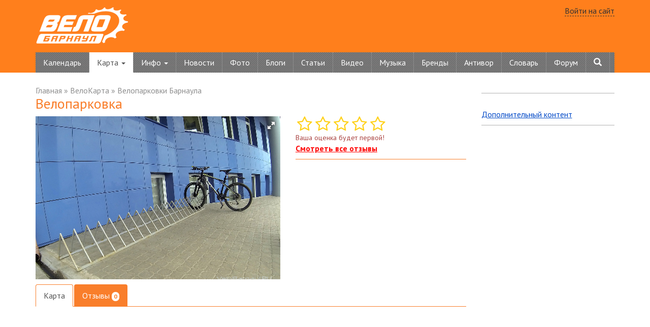

--- FILE ---
content_type: text/html; charset=windows-1251
request_url: https://velobarnaul.ru/map/veloparkovki/veloparkovka-brn-54031.html
body_size: 10338
content:
<!DOCTYPE html>
<html lang="ru">
<head>
<title>Велосипедная карта Барнаула</title>
	<meta name="viewport" content="width=device-width, initial-scale=1.0" />
	<meta http-equiv="Content-Type" content="text/html; charset=windows-1251" />
<meta name="keywords" content="велосипедная карта, велосипедная инфраструктура, велосипедные магазины, велопарковки, велопрокат, веломастерские" />
<meta name="description" content="велосипедная карта, велосипедная инфраструктура, велосипедные магазины, велопарковки, велопрокат, веломастерские" />
<link href="https://fonts.googleapis.com/css?family=PT+Sans:400,700&subset=latin,cyrillic" type="text/css"  rel="stylesheet" />
<link href="//cdnjs.cloudflare.com/ajax/libs/font-awesome/4.2.0/css/font-awesome.min.css" type="text/css"  rel="stylesheet" />
<link href="https://cdnjs.cloudflare.com/ajax/libs/fotorama/4.6.4/fotorama.css" type="text/css"  rel="stylesheet" />
<link href="/bitrix/cache/css/s1/vbMain/page_9d0404d7317f869152935dbae27b526b/page_9d0404d7317f869152935dbae27b526b_v1.css?17424570464223" type="text/css"  rel="stylesheet" />
<link href="/bitrix/cache/css/s1/vbMain/template_c96f540d40ad80372fe01e645b65a9d9/template_c96f540d40ad80372fe01e645b65a9d9_v1.css?1742456913158845" type="text/css"  data-template-style="true" rel="stylesheet" />
<script type="text/javascript">if(!window.BX)window.BX={};if(!window.BX.message)window.BX.message=function(mess){if(typeof mess==='object'){for(let i in mess) {BX.message[i]=mess[i];} return true;}};</script>
<script type="text/javascript">(window.BX||top.BX).message({'JS_CORE_LOADING':'Загрузка...','JS_CORE_NO_DATA':'- Нет данных -','JS_CORE_WINDOW_CLOSE':'Закрыть','JS_CORE_WINDOW_EXPAND':'Развернуть','JS_CORE_WINDOW_NARROW':'Свернуть в окно','JS_CORE_WINDOW_SAVE':'Сохранить','JS_CORE_WINDOW_CANCEL':'Отменить','JS_CORE_WINDOW_CONTINUE':'Продолжить','JS_CORE_H':'ч','JS_CORE_M':'м','JS_CORE_S':'с','JSADM_AI_HIDE_EXTRA':'Скрыть лишние','JSADM_AI_ALL_NOTIF':'Показать все','JSADM_AUTH_REQ':'Требуется авторизация!','JS_CORE_WINDOW_AUTH':'Войти','JS_CORE_IMAGE_FULL':'Полный размер'});</script>

<script type="text/javascript" src="/bitrix/js/main/core/core.min.js?1692013968219752"></script>

<script>BX.setJSList(['/bitrix/js/main/core/core_ajax.js','/bitrix/js/main/core/core_promise.js','/bitrix/js/main/polyfill/promise/js/promise.js','/bitrix/js/main/loadext/loadext.js','/bitrix/js/main/loadext/extension.js','/bitrix/js/main/polyfill/promise/js/promise.js','/bitrix/js/main/polyfill/find/js/find.js','/bitrix/js/main/polyfill/includes/js/includes.js','/bitrix/js/main/polyfill/matches/js/matches.js','/bitrix/js/ui/polyfill/closest/js/closest.js','/bitrix/js/main/polyfill/fill/main.polyfill.fill.js','/bitrix/js/main/polyfill/find/js/find.js','/bitrix/js/main/polyfill/matches/js/matches.js','/bitrix/js/main/polyfill/core/dist/polyfill.bundle.js','/bitrix/js/main/core/core.js','/bitrix/js/main/polyfill/intersectionobserver/js/intersectionobserver.js','/bitrix/js/main/lazyload/dist/lazyload.bundle.js','/bitrix/js/main/polyfill/core/dist/polyfill.bundle.js','/bitrix/js/main/parambag/dist/parambag.bundle.js']);
</script>
<script type="text/javascript">(window.BX||top.BX).message({'LANGUAGE_ID':'ru','FORMAT_DATE':'DD.MM.YYYY','FORMAT_DATETIME':'DD.MM.YYYY HH:MI:SS','COOKIE_PREFIX':'BITRIX_SM','SERVER_TZ_OFFSET':'10800','UTF_MODE':'N','SITE_ID':'s1','SITE_DIR':'/','USER_ID':'','SERVER_TIME':'1768352047','USER_TZ_OFFSET':'0','USER_TZ_AUTO':'Y','bitrix_sessid':'14dc7bb26167898788dbcbb4d1dddb30'});</script>


<script type="text/javascript"  src="/bitrix/cache/js/s1/vbMain/kernel_main/kernel_main_v1.js?174246908657986"></script>
<script type="text/javascript" src="/bitrix/js/main/core/core_ls.min.js?16645605057365"></script>
<script type="text/javascript" src="https://cdnjs.cloudflare.com/ajax/libs/jquery/3.4.1/jquery.min.js"></script>
<script type="text/javascript" src="//vk.com/js/api/openapi.js?121"></script>
<script type="text/javascript" src="https://cdnjs.cloudflare.com/ajax/libs/fotorama/4.6.4/fotorama.js"></script>
<script type="text/javascript" src="//api-maps.yandex.ru/2.1/?lang=ru_RU"></script>
<script type="text/javascript">BX.setJSList(['/bitrix/js/main/session.js','/bitrix/js/main/core/core_fx.js','/bitrix/js/main/date/main.date.js','/bitrix/js/main/core/core_date.js','/bitrix/templates/vbMain/js/jquery.starrr.js','/bitrix/components/bitrix/map.yandex.view/templates/.default/script.js','/bitrix/templates/vbMain/js/bootstrap.min.js','/bitrix/templates/vbMain/api/apiMain.js','/bitrix/templates/.default/auth/auth.js']);</script>
<script type="text/javascript">BX.setCSSList(['/bitrix/components/bitrix/map.yandex.system/templates/.default/style.css','/bitrix/templates/.default/components/bitrix/catalog/map/bitrix/catalog.element/.default/style.css','/bitrix/templates/vbMain/css/bootstrap.min.css','/bitrix/templates/vbMain/css/classes.css','/bitrix/templates/vbMain/styles-new.css','/bitrix/templates/.default/auth/auth.css','/bitrix/templates/.default/components/bitrix/catalog.section.list/main-menu-sub/style.css','/bitrix/templates/vbMain/components/bitrix/breadcrumb/navChain/style.css','/bitrix/templates/vbMain/styles.css','/bitrix/templates/vbMain/template_styles.css']);</script>
<script type="text/javascript">
bxSession.Expand('14dc7bb26167898788dbcbb4d1dddb30.83f2e9a8fcb6073b10205a558bf2db8bb1c0a338f18dbc92609fd8cf339bf2e2');
</script>



<script type="text/javascript"  src="/bitrix/cache/js/s1/vbMain/template_bb61680597fdef393a3f871a66fb2a27/template_bb61680597fdef393a3f871a66fb2a27_v1.js?174245691342027"></script>
<script type="text/javascript"  src="/bitrix/cache/js/s1/vbMain/page_6134897b859cd42bff64818d44bf8178/page_6134897b859cd42bff64818d44bf8178_v1.js?17424570465118"></script>
<script type="text/javascript">var _ba = _ba || []; _ba.push(["aid", "dbc797c6f3401c2fe7dbd0c015af404e"]); _ba.push(["host", "velobarnaul.ru"]); (function() {var ba = document.createElement("script"); ba.type = "text/javascript"; ba.async = true;ba.src = (document.location.protocol == "https:" ? "https://" : "http://") + "bitrix.info/ba.js";var s = document.getElementsByTagName("script")[0];s.parentNode.insertBefore(ba, s);})();</script>


	<meta name='wmail-verification' content='b359398d43290806' />
	<!-- Yandex.RTB -->
<script>window.yaContextCb=window.yaContextCb||[]</script>
<script src="https://yandex.ru/ads/system/context.js" async></script>

</head>
<body>
<!-- Yandex.Metrika counter --> <script type="text/javascript" > (function(m,e,t,r,i,k,a){m[i]=m[i]||function(){(m[i].a=m[i].a||[]).push(arguments)}; m[i].l=1*new Date();k=e.createElement(t),a=e.getElementsByTagName(t)[0],k.async=1,k.src=r,a.parentNode.insertBefore(k,a)}) (window, document, "script", "https://mc.yandex.ru/metrika/tag.js", "ym"); ym(61271344, "init", { clickmap:true, trackLinks:true, accurateTrackBounce:true, webvisor:true }); </script> <noscript><div><img src="https://mc.yandex.ru/watch/61271344" style="position:absolute; left:-9999px;" alt="" /></div></noscript> <!-- /Yandex.Metrika counter -->
<div id="panel"></div>
<div class="container-fluid head">
	<div class="container">
		<header>
		<div class="row padding-top-10 padding-bottom-10 hidden-xs">
			<div class="col-xs-3">
				<a href="/"><img src="/bitrix/templates/vbMain/images/logo.png" alt="ВелоБарнаул - велосипедная жизнь Алтая"></a>
			</div>
			<div class="col-xs-6 padding-top-10">
        		<!-- Yandex.RTB R-A-69085-18 -->
<div id="yandex_rtb_R-A-69085-18"></div>
<script>window.yaContextCb.push(()=>{
  Ya.Context.AdvManager.render({
    renderTo: 'yandex_rtb_R-A-69085-18',
    blockId: 'R-A-69085-18'
  })
})</script>        	</div>
			<div class="col-xs-3 text-right">
				
	<a class="auth-link-bootstrap dashed-link gray" href="">Войти на сайт</a>

 
			</div>
		</div>
		</header>
		
		<nav class="navbar navbar-default">
			<div class="navbar-header">
			  <button type="button" class="navbar-toggle collapsed" data-toggle="collapse" data-target="#bs-example-navbar-collapse-1" aria-expanded="false">
				<span class="sr-only">Toggle navigation</span>
				<span class="icon-bar"></span>
				<span class="icon-bar"></span>
				<span class="icon-bar"></span>
			  </button>
			<a class="navbar-brand" href="/"><img src="/bitrix/templates/vbMain/images/logo-velobarnaul.png" alt="ВелоБарнаул.RU"></a>
			</div>
			<div class="collapse navbar-collapse" id="bs-example-navbar-collapse-1">

<ul class="nav navbar-nav">
	
	<li class=" ">

					<a href="/events/2023/">Календарь</a>
			</li>	
	
	<li class="active dropdown">

					<a href="/map/" class="dropdown-toggle" data-toggle="dropdown" role="button" aria-haspopup="true" aria-expanded="false">Карта <span class="caret"></span></a>
				<ul class="dropdown-menu">
	<li><a href="/map/tours/">Велотуры</a></li>
	<li><a href="/map/workshop/">Мастерские</a></li>
	<li><a href="/map/veloprokat/">ВелоПрокат</a></li>
	<li><a href="/map/veloshops/">Магазины</a></li>
	<li><a href="/map/veloparkovki/">Велопарковки</a></li>
</ul>
			</li>	
	
	<li class=" dropdown">

					<a href="/map/" class="dropdown-toggle" data-toggle="dropdown" role="button" aria-haspopup="true" aria-expanded="false">Инфо <span class="caret"></span></a>
			<ul class="dropdown-menu">
				<li><a href="/info/questions/">Вопрос-ответ</a></li>
				<li><a href="/info/water/">Уровень воды в реках</a></li>
			</ul>
			</li>	
	
	<li class=" ">

					<a href="/news/">Новости</a>
			</li>	
	
	<li class=" ">

					<a href="/photos/">Фото</a>
			</li>	
	
	<li class=" ">

					<a href="/blog/">Блоги</a>
			</li>	
	
	<li class=" ">

					<a href="/articles/">Статьи</a>
			</li>	
	
	<li class=" ">

					<a href="/video/">Видео</a>
			</li>	
	
	<li class=" ">

					<a href="/music/">Музыка</a>
			</li>	
	
	<li class=" ">

					<a href="/brands/">Бренды</a>
			</li>	
	
	<li class=" ">

					<a href="/antivor/">Антивор</a>
			</li>	
	
	<li class=" ">

					<a href="/glossary/">Словарь</a>
			</li>	
	
	<li class=" ">

					<a href="/forum/">Форум</a>
			</li>	
	<li role="separator" class="divider visible-xs"></li> 
	<li><a href="#" class="visible-xs auth-link-bootstrap"><span class="glyphicon glyphicon-user" aria-hidden="true"></span> Войти на сайт</a></li>

	
	<li> <a href="#" id="searchFormButton"><span class="glyphicon glyphicon-search" aria-hidden="true"></span><span class="visible-xs"> Поиск</span></a></li> 

</ul>


<div class="modal fade" tabindex="-1" role="dialog" id="searchForm">
	<form action="/search/" method="post" name="addForm">
  <div class="modal-dialog modal-lg" role="document">
    <div class="modal-content">
      <div class="modal-header">
        <button type="button" class="close" data-dismiss="modal" aria-label="Close"><span aria-hidden="true">&times;</span></button>
        <h4 class="modal-title">Поиск по сайту:</h4>
      </div>
      <div class="modal-body">
		  <input class="form-control" name="q" type="text" value="" placeholder="Введите строку поиска..."> 
      </div>
      <div class="modal-footer">
        <button type="submit" class="btn btn-primary"><span class="glyphicon glyphicon-search" aria-hidden="true"></span> Поиск</button>
      </div>
    </div>
  </div>
  </form> 
</div>
<script type="text/javascript">
	$(document).ready(function() { 
		$('#searchFormButton').click(function(){   			        
			$('#searchForm').modal();      
		});  
	});
</script>


			</div>
		</nav>
	</div>
</div>

	
<div class="container-fluid" style="margin-top:20px">
	<div class="container">
		<div class="row">
			<div class="col-xs-12 col-md-9">
			
								<div class="navigation">
				<ul class="breadcrumb-navigation"><li><a href="/" title="Главная">Главная</a></li><li><span>&nbsp;&raquo;&nbsp;</span></li><li><a href="/map/" title="ВелоКарта">ВелоКарта</a></li><li><span>&nbsp;&raquo;&nbsp;</span></li><li><a href="/map/veloparkovki/" title="Велопарковки Барнаула">Велопарковки Барнаула</a></li></ul>				</div>
								<h1>Велопарковка</h1>
						<section>
			<div class="modal fade" tabindex="-1" role="dialog" id="editForm">
 <form action="/map/veloparkovki/veloparkovka-brn-54031.html" method="post" name="addForm">
  <div class="modal-dialog modal-lg" role="document">
    <div class="modal-content">
      <div class="modal-header">
        <button type="button" class="close" data-dismiss="modal" aria-label="Close"><span aria-hidden="true">&times;</span></button>
        <h4 class="modal-title">Добавить объект на карту</h4>
      </div>
      <div class="modal-body"> 
		<input name="isPost" type="hidden" value="1">
		<div class="row">
			<div class="col-md-7">
				<b>Название:</b><br />
				<input class="form-control" name="NAME" type="text" value=""> 
				<div class="br height5"></div>
				<b>Адрес:</b><br />
				<input class="form-control" name="PROPERTY_ADRESS" type="text" value="">
				<div class="br height5"></div>
				<b>Телефон:</b><br />
				<input class="form-control" name="PROPERTY_PHONE" type="text" value="">
				<div class="br height5"></div>
				<b>Сайт:</b><br />
				<input class="form-control" name="PROPERTY_URL" type="text" value=""> 
				<div class="br height5"></div>
				<b>Время работы:</b><br />
				<input class="form-control" name="PROPERTY_WORKTIME" type="text" value=""> 
				<div class="br height5"></div>
			</div>
			<div class="col-md-5">
				<b>Категории:</b><br /> 
				 
<select class="form-control" size="9" name="NEW_SECTION_ID[]" multiple="multiple">         
	<option value="4509">Велотуры</option>
	<option value="3866">Мастерские</option>
	<option value="4125">ВелоПрокат</option>
	<option value="3865">Магазины</option>
	<option value="3867">Велопарковки</option>
 
</select>
			</div>
		</div>				
		<div class="br height5"></div>  		 		
		<b>Поставьте отметку на карте:</b>
		<div class="br height5"></div>
		<div id="addMapContainer" style="width: 100%; height: 300px"></div>  
		<input name="PROPERTY_MAP1" id="PROPERTY_MAP1" type="hidden" value="">		 		
		<script type="text/javascript">
			ymaps.ready(initMyMap);
			function initMyMap () {
				var myMap = new ymaps.Map("addMapContainer",{
					center: [53.356132,83.74962],
					zoom: 11,
					controls: ['zoomControl', 'typeSelector', 'fullscreenControl'] 
				},{
					searchControlProvider: 'yandex#search'
				});
				
				myMap.events.add('click', function (e) {
					myMap.geoObjects.removeAll();
					$('#PROPERTY_MAP1').val('');
		
					var coords = e.get('coords');
					$('#PROPERTY_MAP1').val(coords[0].toPrecision(6) + ',' +coords[1].toPrecision(6));
		
					myMap.geoObjects.add(new ymaps.Placemark([coords[0].toPrecision(6),coords[1].toPrecision(6)], {
						iconCaption: 'Объект находится тут!'
					}, {
						preset: 'islands#nightDotIconWithCaption'
					}));
				});
			}
		</script>

      </div>
      <div class="modal-footer">
        <button type="submit" class="btn btn-primary">Отправить</button>
      </div>
    </div><!-- /.modal-content -->
  </div><!-- /.modal-dialog -->
  </form> 
</div>



<script type="text/javascript">
	$(document).ready(function() { 
		$('.mapAddLink').fadeIn(1000);
		$('.mapAddLink').click(function(){   			        
			$('#editForm').modal();      
		});  
	});
</script>

 
<div id="mapSections" class="margin-bottom-15">         
	<a href="/map/tours/"><img src="https://184925.selcdn.ru/velobarnaul/iblock/558/5585ed7b73b7fb532d85e7952acc03d4.png" alt="Велотуры"></a>
	<a class="font16" id="bx_2148846299_4509" href="/map/tours/">Велотуры</a>
	&nbsp;&nbsp;
		<a href="/map/workshop/"><img src="https://184925.selcdn.ru/velobarnaul/iblock/bba/bba69de9facff35e7e2e4ef0d7fe7092.png" alt="Мастерские"></a>
	<a class="font16" id="bx_2148846299_3866" href="/map/workshop/">Мастерские</a>
	&nbsp;&nbsp;
		<a href="/map/veloprokat/"><img src="https://184925.selcdn.ru/velobarnaul/iblock/a4e/a4e88d4791597cf6fa58f0ccd4d2c685.png" alt="ВелоПрокат"></a>
	<a class="font16" id="bx_2148846299_4125" href="/map/veloprokat/">ВелоПрокат</a>
	&nbsp;&nbsp;
		<a href="/map/veloshops/"><img src="https://184925.selcdn.ru/velobarnaul/iblock/2d9/2d9062acb79ec8e68b7b6ab8e50149b6.png" alt="Магазины"></a>
	<a class="font16" id="bx_2148846299_3865" href="/map/veloshops/">Магазины</a>
	&nbsp;&nbsp;
		<a href="/map/veloparkovki/"><img src="https://184925.selcdn.ru/velobarnaul/iblock/03b/03b11a43262d891c1ea3f9294bbc26fe.png" alt="Велопарковки"></a>
	<a class="font16" id="bx_2148846299_3867" href="/map/veloparkovki/">Велопарковки</a>
	&nbsp;&nbsp;
	  </div>
 
<div>
<div class="catalog-element" itemscope itemtype="http://schema.org/Organization">
	<span class="hidden" itemprop="name">Велопарковка</span>
	<div class="row">
	<div class="col-xs-12 col-sm-7">
		<div class="fotorama" data-fit="cover" data-allowfullscreen="true" data-width="100%" data-ratio="3/2" data-autoplay="5000" data-shuffle="false" data-auto="false" data-nav="thumbs" data-thumbwidth="40" data-thumbheight="40"></div>
	</div>
	<div class="col-xs-12 col-sm-5">
					<div class="rating-info margin-bottom-10">
				<div class="visible-xs margin-top-15"></div>
				<div class='starrr' id='starRating-54263'></div>
									<div class="rating-text new">Ваша оценка будет первой!</div>
				
									<a class="red" href="#" id="showReviewTab">Смотреть все отзывы</a>
								<script>
										$(document).ready(function(){
						$('#starRating-54263').starrr({
							max: 5,
							rating: 0,
							change: function(e, value){
																	$('.auth-link-bootstrap').click();
															}
						});
					});
				</script>
			</div>
		
				 
				  
					</div>
</div>	

<div class="margin-top-10">
	<ul class="nav nav-tabs" role="tablist" id="tabs">
					<li role="presentation" class="active"><a href="#map" aria-controls="map" role="tab" data-toggle="tab">Карта</a></li>
							<li role="presentation"><a href="#reviews" aria-controls="reviews" role="tab" data-toggle="tab">Отзывы <span class="badge"  id="reviews-count"></span></a></li>
			</ul>
	<div class="tab-content">
		<div role="tabpanel" class="tab-pane margin-10 " id="desc">
					</div>
		<div role="tabpanel" class="tab-pane active" id="map">
			<div id="veloMap" style="width:100%; height:350px"></div> 
		</div>
						<div role="tabpanel" class="tab-pane margin-10" id="reviews">
										<a class="auth-link-bootstrap dashed-link fs20">Написать отзыв про  "Велопарковка"</a>
			
			<div class="rating-text new">Ваша оценка и отзыв будут первыми!</div>
			
			
			<!-- Modal -->
			<div class="modal fade" id="reviewModal" tabindex="-1" role="dialog" aria-labelledby="modalAddReviewLabel">
			  <div class="modal-dialog" role="document">
				<div class="modal-content">
				  <div class="modal-header">
					<button type="button" class="close" data-dismiss="modal" aria-label="Close"><span aria-hidden="true">&times;</span></button>
					<h4 class="modal-title" id="modalAddReviewLabel">Добавление отзыва про  "Велопарковка"</h4>
				  </div>
				  <div class="modal-body">
					<div class="add-review-form">
					<form id="add-review-form">
						<input type='hidden' name='USER_ID' 	id="USER_ID" 		value='0' />
						<input type='hidden' name='ELEMENT_ID' 	id="MAP_ELEMENT" 	value='54263' />
						<input type='hidden' name='SECTION_ID' 	id="MAP_SECTION" 	value='3867' />
						<input type="hidden" name="PUB_ID" 		id="PUB_ID_REVIEW" 	value="4" /> 						<input type='hidden' name='ADD_REVIEW' 	id="REVIEW_FLAG" 	value='add' />
												
						<div class="form-group">
							<span class="glyphicon-icon"><span class="glyphicon glyphicon-exclamation-sign"></span></span> Текст отзыва:
							<textarea class="form-control" name="REVIEW_TEXT" id="REVIEW_TEXT" placeholder="Опишите своё общее впечатления от обращения в эту компанию. Сообщите о всех недостатках и не забывайте хвалить за отличный сервис! Старайтесь быть объективными в оценках и конструктивными в критике! Готовы ли вы порекомендовать эту компанию?"></textarea>
							<span id="text-comment"><span class="text">Чтобы отзыв был полезен, он должен быть</span> <span class="count">не менее 70 символов</span></span>
						</div>
						<div class="alert alert-danger text-center" role="alert"><b>Заполните</b> все отмеченные поля!</div>

						<a onclick="return submitReview();" class="btn btn-primary" id="button-add-review">Добавить отзыв</a>
					</form>
					</div>
				  </div>
					<div class="modal-footer">
						<div id="review-add-result"></div>
						<button type="button" class="btn btn-default" data-dismiss="modal" id="closeReviewModalButton">Закрыть</button>
					</div>
				</div>
			  </div>
			</div>
						
			
			<div class="h1 margin-top-20" id="reviewListTitle"><h2>Отзывы о &laquo;Велопарковка&raquo;</h2></div>
			<script type="text/javascript">
	$(document).ready(function(){
		var rid = location.hash;
		rid = rid.substr(1);
		if(rid > 0){
			$('#tabs a[href="#reviews"]').tab('show');
			var scrollToReviewID = $('.reviews-list .item[data-id=' + rid + ']').offset().top;
			$("html, body").animate({ scrollTop: scrollToReviewID }, 600);
		}

		$('#reviews-count').text('0');
					$('.tab-pane .rating-text.new').show();
			$('#reviewListTitle').hide();
			$('#addReviewBottomButton').hide();;
			});
</script>
<div class="reviews-list">
	<script>
	$(document).ready(function(){
		$('.writeReviewAnswer').click(function(){
						$('#reviewModalAnswer h4 span').text('№' + $(this).attr('data-id'));
			$('#reviewModalAnswer #REVIEW_ID').val($(this).attr('data-id'));
			$('#reviewModalAnswer #user-name').text($('.reviews-list .item[data-id=' + $(this).attr('data-id') + '] .user-name').text());
			$('#reviewModalAnswer #reviewOriginalText').text($('.reviews-list .item[data-id=' + $(this).attr('data-id') + '] .reviewText').text());
			$('#reviewModalAnswer').modal('show');
		});
	});
</script>

</div>


							<button type="button" class="auth-link-bootstrap btn btn-primary btn-lg margin-top-15">Написать отзыв про <span class="hidden-xs"></span> "Велопарковка"</button>
				
						
		</div>
			</div>
</div>
	<script type="text/javascript">
				$('.fotorama').fotorama({
			data: [
									{img: ''},
														{img: 'https://184925.selcdn.ru/velobarnaul/iblock/ce9/ce9695b0bb3277567f23a38064ff5287/e4e915b2b6c180987857d2c582a65bcd.jpg'},
							]
		});

				$('#showReviewTab').click(function(){
			$('#tabs a[href="#reviews"]').tab('show');
			var scrollToReview = $('#tabs').offset().top;
			$("html, body").animate({ scrollTop: scrollToReview }, 600);
		});

				var SET_PUB_ID = function() {
			if(document.getElementById("PUB_ID_REVIEW")) {
				pid = document.getElementById("PUB_ID_REVIEW");
				if (isNaN(pid.value) == true) {
						pid.value = 0;
				}else{
						pid.value = parseInt(pid.value) + 4;
				}
			}
			if(document.getElementById("PUB_ID_ANSWER")) {
				pid = document.getElementById("PUB_ID_ANSWER");
				if (isNaN(pid.value) == true) {
						pid.value = 0;
				}else{
						pid.value = parseInt(pid.value) + 4;
				}
			}
			if(pid.value < 60){
				setTimeout("SET_PUB_ID()", 4000);
			}
		}		
		SET_PUB_ID();

				function submitReview(){
			var returnValue = true;
			
			var reviewLength = ($('#REVIEW_TEXT').val()).length;
			if(reviewLength < 70){
				$('#REVIEW_TEXT').parent().addClass('error');
				$('#REVIEW_TEXT').parent().children('.glyphicon-icon').show();
				$('#REVIEW_TEXT').parent().children('textarea').addClass('error-border');
				returnValue = false;
			}else{
				$('#REVIEW_TEXT').parent().removeClass('error');
				$('#REVIEW_TEXT').parent().children('.glyphicon-icon').hide();
				$('#REVIEW_TEXT').parent().children('textarea').removeClass('error-border');
			}

			if(returnValue == false){
				$('.alert.alert-danger').show();
			}else{
				$('.alert.alert-danger').hide();
				$('a#button-add-review').text("Отправка...");
					$.ajax({
						type: "POST",
						url: "/map/add-review.php",
						dataType: "html",
						data: $("#add-review-form").serialize(),
						success: function(out){
							$("#review-add-result").html(out);
							$('.modal-body').slideUp();
							$('#closeReviewModalButton').show();
						}
				});
			}
		}

		
		$(document).ready(function(){
			
				$("#REVIEW_TEXT").keyup(function(){
					var reviewLength = ($(this).val()).length;
					if(reviewLength < 40){
						var lengthComment = "ваш отзыв пока что слишком короткий";
						var classText = "text1";
						var classCount = "count1";
					}
					if(reviewLength >= 40 && reviewLength < 65){
						var lengthComment = "ещё несколько слов и будет отлично!";
						var classText = "text1";
						var classCount = "count1";
					}
					if(reviewLength >= 65 && reviewLength < 70){
						var lengthComment = "осталось буквально 1 слово!";
						var classText = "text1";
						var classCount = "count1";
					}
					if(reviewLength >= 70 && reviewLength < 120){
						var lengthComment = "Замечательно! Пишите ещё, если вам есть что сказать!";
						var classText = "text2";
						var classCount = "count2";
						$('#REVIEW_TEXT').parent().removeClass('error');
						$('#REVIEW_TEXT').parent().children('.glyphicon-icon').hide();
						$('#REVIEW_TEXT').parent().children('textarea').removeClass('error-border');
					}
					if(reviewLength >= 120 && reviewLength < 400){
						var lengthComment = "Похоже что такой отзыв будет суперполезным!";
						var classText = "text2";
						var classCount = "count2";
					}
					if(reviewLength >= 400){
						var lengthComment = "Спасибо за такое количество информации!";
						var classText = "text2";
						var classCount = "count2";
					}
					$("#text-comment").html("<span class=\"" + classCount + "\">" + reviewLength + "</span> <span class=\"" + classText + "\">" + lengthComment + "</span>");
				});

										});

		/*******************************/

		$('#mapSections').hide();
		$('a#mapLink').click(function(){
			$('#tabs a[href="#map"]').tab('show');
			var scrollToMap = $('#tabs').offset().top;
			$("html, body").animate({ scrollTop: scrollToMap }, 600);
		});
		ymaps.ready(init);
		function init(){
			/*initMyMap();*/
						var veloMap = new ymaps.Map('veloMap', {
				center: [53.337935,83.684324], 
				zoom: 13,
				controls: ['zoomControl', 'typeSelector', 'fullscreenControl']         
			}, {
						minZoom: 7,
						maxZoom: 17
					});
			veloMapCollection = new ymaps.GeoObjectCollection();          
							var placemark = new ymaps.Placemark(        
					[53.337935,83.684324],{},{}	                
				); 
				veloMapCollection.add(placemark);
						veloMap.geoObjects.add(veloMapCollection); 
		}
	</script>
</div>
<div class="margin-top-10 margin-bottom-10">
	<!-- Яндекс.Директ -->
<div id="yandex_ad_horizont_1_v2"></div>
<script type="text/javascript">
(function(w, d, n, s, t) {
    w[n] = w[n] || [];
    w[n].push(function() {
        Ya.Direct.insertInto(69085, "yandex_ad_horizont_1_v2", {
            stat_id: 2,
            ad_format: "direct",
            font_size: 1,
            type: "horizontal",
            border_type: "block",
            limit: 1,
            title_font_size: 1,
            links_underline: true,
            site_bg_color: "FFFFFF",
            header_bg_color: "FEEAC7",
            border_color: "FBE5C0",
            title_color: "383838",
            url_color: "006600",
            text_color: "000000",
            hover_color: "0066FF",
            sitelinks_color: "383838",
            favicon: true,
            no_sitelinks: false
        });
    });
    t = d.getElementsByTagName("script")[0];
    s = d.createElement("script");
    s.src = "//an.yandex.ru/system/context.js";
    s.type = "text/javascript";
    s.async = true;
    t.parentNode.insertBefore(s, t);
})(window, document, "yandex_context_callbacks");
</script></div>

</div>
 
			</section>

<div class="content" id="sp">
	<script type="text/javascript">
<!--
var _acic={dataProvider:10,allowCookieMatch:false};(function(){var e=document.createElement("script");e.type="text/javascript";e.async=true;e.src="https://www.acint.net/aci.js";var t=document.getElementsByTagName("script")[0];t.parentNode.insertBefore(e,t)})()
//-->
</script>					
</div> 
			</div>


			<div class="hidden-xs col-md-3 rightContent">
			<aside>
				<div class="rightBlock">
					<div class="content" id="bannerRight1">
						<!--'start_frame_cache_2DJmFo'--><!--'end_frame_cache_2DJmFo'-->					</div>
				</div>
						
				<div class="rightBlock" id="yandexRight">
					<div class="content">
						<!-- Yandex.RTB R-A-69085-15 -->
<div id="yandex_rtb_R-A-69085-15-1"></div>
<script type="text/javascript">
    (function(w, d, n, s, t) {
        w[n] = w[n] || [];
        w[n].push(function() {
            Ya.Context.AdvManager.render({
                blockId: "R-A-69085-15",
                renderTo: "yandex_rtb_R-A-69085-15-1",
                async: true
            });
        });
        t = d.getElementsByTagName("script")[0];
        s = d.createElement("script");
        s.type = "text/javascript";
        s.src = "//an.yandex.ru/system/context.js";
        s.async = true;
        t.parentNode.insertBefore(s, t);
    })(this, this.document, "yandexContextAsyncCallbacks");
</script>


<!-- Yandex.RTB R-A-69085-15 -->
<div id="yandex_rtb_R-A-69085-15-2"></div>
<script type="text/javascript">
    (function(w, d, n, s, t) {
        w[n] = w[n] || [];
        w[n].push(function() {
            Ya.Context.AdvManager.render({
                blockId: "R-A-69085-15",
                renderTo: "yandex_rtb_R-A-69085-15-2",
                async: true
            });
        });
        t = d.getElementsByTagName("script")[0];
        s = d.createElement("script");
        s.type = "text/javascript";
        s.src = "//an.yandex.ru/system/context.js";
        s.async = true;
        t.parentNode.insertBefore(s, t);
    })(this, this.document, "yandexContextAsyncCallbacks");
</script>





					</div>
				</div>
								<div class="rightBlock">
										<a href="/dopolnitelnyy-kontent/">Дополнительный контент</a>
				</div>
			</aside>
			</div>

		</div>
	</div>
</div>

<div class="container-fluid">
	<div class="container">
				<div id="vk_groups_bottom"></div>
		<script type="text/javascript">
			VK.Widgets.Group("vk_groups_bottom", {mode: 0, width: "auto", height: "250", color1: 'FFFFFF', color2: '2B587A', color3: '5B7FA6'}, 118382692);
		</script>
	</div>
</div>
    
<div class="container-fluid bottomContainer">
	<div class="container bottomMenu hidden-xs hidden-sm">
					<div class="bottomMenuItem">		<div class="mainItem"><a href="/project/">Проект</a></div>
			<div ><a href="/project/about/">О проекте</a></div>
			<div ><a href="/project/contacts/">Контакты</a></div>
			<div ><a href="/project/history/">История</a></div>
			<div ><a href="/project/blog/">Блог</a></div>
			<div ><a href="/project/reklama/">Реклама</a></div>
			<div ><a href="/info/water/">Инфо</a></div>
	</div>			<div class="bottomMenuItem">		<div class="mainItem"><a href="/news/">Новости</a></div>
	</div>			<div class="bottomMenuItem">		<div class="mainItem"><a href="/events/">События</a></div>
			<div ><a href="/events/2019/">2019</a></div>
			<div ><a href="/events/2018/">2018</a></div>
			<div ><a href="/events/2017/">2017</a></div>
	</div>			<div class="bottomMenuItem">		<div class="mainItem"><a href="/video/">Видео</a></div>
			<div ><a href="/video/interesting/">Интересное</a></div>
			<div ><a href="/video/fall/">Падения</a></div>
			<div ><a href="/video/funny/">Смешное</a></div>
			<div ><a href="/video/velodtp/">ВелоДТП</a></div>
			<div ><a href="/video/different/">Разное</a></div>
	</div>			<div class="bottomMenuItem">		<div class="mainItem"><a href="/music/">Музыка</a></div>
			<div ><a href="/music/new-world-disorder-10/">NWD 10</a></div>
			<div ><a href="/music/new-world-disorder-9/">NWD 9</a></div>
			<div ><a href="/music/new-world-disorder-8/">NWD 8</a></div>
			<div ><a href="/music/new-world-disorder-7/">NWD 7</a></div>
			<div ><a href="/music/">все »</a></div>
	</div>			<div class="bottomMenuItem">		<div class="mainItem"><a href="/catalog/">Каталог</a></div>
			<div ><a href="/catalog/bikes/">Велосипеды</a></div>
	</div>			<div class="bottomMenuItem">		<div class="mainItem"><a href="/articles/">Статьи</a></div>
			<div ><a href="/articles/safety/">Безопасность</a></div>
			<div ><a href="/articles/theory/">Теория</a></div>
			<div ><a href="/articles/unusual/">Необычное</a></div>
	</div>			<div class="bottomMenuItem">		<div class="mainItem"><a href="/photos/">Галерея</a></div>
			<div ><a href="/photos/4208/">Соревнования</a></div>
			<div ><a href="/photos/4210/">Мероприятия</a></div>
			<div ><a href="/photos/4211/">Покатушки</a></div>
			<div ><a href="/photos/4545/">ВелоПервомай</a></div>
			<div ><a href="/photos/4213/">Путешествия</a></div>
			<div ><a href="/photos/4214/">Разное</a></div>
	</div>			<div class="bottomMenuItem">		<div class="mainItem"><a href="/brands/">Бренды</a></div>
			<div ><a href="/brands/bikes/">Велосипеды</a></div>
			<div ><a href="/brands/accessories/">Аксессуары</a></div>
			<div ><a href="/brands/different/">Разное</a></div>
	</div>			<div class="bottomMenuItem">		<div class="mainItem"><a href="/tourism/">ВелоТуризм</a></div>
	</div>			<div class="bottomMenuItem">		<div class="mainItem"><a href="/forum/">Форум</a></div>
		</div>
		
	</div>
	<footer>
	<div class="container">
		<div class="bottomStat">
	  		<!--noindex-->
<!-- Yandex.Metrika counter --><script type="text/javascript">(function (d, w, c) { (w[c] = w[c] || []).push(function() { try { w.yaCounter69085 = new Ya.Metrika({id:69085, webvisor:true, clickmap:true,type:1}); } catch(e) { } }); var n = d.getElementsByTagName("script")[0], s = d.createElement("script"), f = function () { n.parentNode.insertBefore(s, n); }; s.type = "text/javascript"; s.async = true; s.src = (d.location.protocol == "https:" ? "https:" : "http:") + "//mc.yandex.ru/metrika/watch.js"; if (w.opera == "[object Opera]") { d.addEventListener("DOMContentLoaded", f, false); } else { f(); } })(document, window, "yandex_metrika_callbacks");</script><noscript><div><img src="//mc.yandex.ru/watch/69085?cnt-class=1" style="position:absolute; left:-9999px;" alt="" /></div></noscript><!-- /Yandex.Metrika counter -->

<!--/noindex-->	  		
		</div>
		<div class="contacts">
			<div class="copyright">
				<div class="logo"><!--noindex--><a rel="nofollow" href="http://zaiv.ru" target="_blank"><img src="/bitrix/templates/vbMain/images/zaivLogo.png" width="59" height="40" alt="Разработка и поддержка сайтов //ZAIV web-development" title="Разработка и поддержка сайтов //ZAIV web-development"></a><!--/noindex--></div>
				<div class="text">
					<!--noindex--><a rel="nofollow" href="http://zaiv.ru" target="_blank">Разработка сайта<br>Поддержка сайта</a><!--/noindex-->
				</div>
			</div>
			<div class="data">
				<b>Администратор:</b><br>
<a href="mailto:admin@velobarnaul.ru">admin@velobarnaul.ru</a><br>
Telegram: <a target="_blank" href="https://tlgg.ru/vasiliizaikovskii">@vasiliizaikovskii</a>			</div>
			<div class="data">
				<b>Адрес для информации:</b><br>
<a href="mailto:info@velobarnaul.ru">info@velobarnaul.ru</a>
			</div>
		</div>
	</div>
	</footer>
</div>

<div class="modal fade bs-example-modal-sm" tabindex="-1" id="auth-modal-bootstrap" role="dialog">
	<div class="modal-dialog modal-sm" role="document">
		<div class="modal-content">
			<div class="modal-header">
				<button type="button" class="close" data-dismiss="modal" aria-label="Close"><span aria-hidden="true">&times;</span></button>
				<h4 class="modal-title" id="myModalLabel">Загрузка...</h4>
			</div>
			<div class="modal-body">
				<div class="preloader"></div>
			</div>
		</div>
	</div>
</div>

<script type="text/javascript">(window.Image ? (new Image()) : document.createElement('img')).src = location.protocol + '//vk.com/rtrg?r=XmjoGLgWcWvSWsMfqzqDjJvJhUl9G8x8SAfvgAm7/b1O14B0gWwwPsis*5x8N/C456G6noZgPZMPwM3JmmHKRPnCSOTa0aoMVbrzby*3QhzV46*4IiD1xsM6bXtxeqbmEhnyeo9n/K*fcz5bSkjLjS7g/OBHuRuHYToBBSTVGnY-';</script>
</body>
</html>

--- FILE ---
content_type: text/css
request_url: https://velobarnaul.ru/bitrix/cache/css/s1/vbMain/page_9d0404d7317f869152935dbae27b526b/page_9d0404d7317f869152935dbae27b526b_v1.css?17424570464223
body_size: 1338
content:


/* Start:/bitrix/components/bitrix/map.yandex.system/templates/.default/style.css?1664560447666*/
div.bx-yandex-map {color: black; font-size: 11px;}
div.bx-yandex-map div.YMaps-b-balloon-content {color: black; font-size: 11px;}
div.bx-popup-form div.bx-yandex-map div.YMaps-b-balloon-point div.YMaps-b-balloon div.YMaps-b-balloon-wrap table.YMaps-b-balloon-frame td {
	padding: 0px !important;
}


div.bx-popup-form div.bx-yandex-map div.YMaps-b-balloon-point div.YMaps-b-balloon div.YMaps-b-balloon-wrap table.YMaps-b-balloon-frame td textarea{
	font-size: 11px;
}


div.bx-popup-form div.bx-yandex-map div.YMaps-b-balloon-point div.YMaps-b-balloon div.YMaps-b-balloon-wrap table.YMaps-b-balloon-frame td.YMaps-b-balloon-b {
	background-image: none !important;
}

/* End */


/* Start:/bitrix/templates/.default/components/bitrix/catalog/map/bitrix/catalog.element/.default/style.css?16645604933095*/
#REVIEW_TEXT, #ANSWER_TEXT{
	font-size:16px;
	height:130px;
	resize:vertical;
	margin-bottom:5px;
}
#button-add-review{width: 100%;}
.error{color:#a94442!important;font-weight:normal!important}
.error-border{border:solid 1px #a94442!important;}
.glyphicon-icon{display:none}
.alert.alert-danger{display:none}
#review-add-result{text-align:center;}
#answer-add-result{text-align:center;}
.modal-footer{border-top: none!important;}
#closeReviewModalButton, #closeAnswerModalButton{display:none;}

#text-comment{margin:5px 0 0;font-size: 14px;}
#text-comment .text{color:#333;}
#text-comment .text1{color:#a94442;}
#text-comment .text2{color:#3c763d;}
#text-comment .count{color:#a94442;}
#text-comment .count1{color:#a94442;font-weight:bold}
#text-comment .count2{color:#3c763d;font-weight:bold}

.rating-info{
	border-bottom: 1px solid #f97e2b!important;
	padding-bottom: 10px;
}
.tab-pane .rating-text.new{display:none;}

@media (max-width: 767px){
	.rating-info{text-align:center}
	.nav>li>a {padding: 4px 8px!important;font-size: 15px;}
	#addReviewBottomButton {
	    font-size: 18px!important;
	}
}

/***Reviews-list********************************/
.reviews-list .item{
	margin-bottom:20px;
}
.reviews-list .item .avatar {
	width: 100px;
	height: 100px;
	background-size: contain;
	background-position: 50%;
	background-repeat: no-repeat;
	border-radius: 50%;
}
.reviews-list .item .starrr a {
    font-size: 18px!important;
}
.reviews-list .item .answer {
    background: #e8e8e8;
    border: solid 1px #d6d6d6;
    padding: 10px 15px;
    border-radius: 5px;
    margin: 10px 0 0;
}
.reviews-list .item .answer .author{
	font-style: italic;
	color: #888;
	text-align: right;
}
@media (max-width: 767px){
	.reviews-list .item .avatar {
	    width: 50px;
	    height: 50px;
	}
	.reviews-list .item .user-name, 
	.reviews-list .item .date{text-align:left!important}
}
/**********************************/







/*************/
.tour-is-finished {
    color: #f00;
}
.event-list .item{overflow:hidden;margin-bottom: 15px;}

.event-list .item .image{
	display:block;
	width:240px;
	height:150px;
	background-position:50%;
	background-size:cover;
	float:left;
	margin:0 5px 0 0;
}
.event-list .item .image a {
    display: block;
    width: 100%;
    height: 100%;
}

.event-list .item .name a{
	font-size: 22px!important;
}

.event-list .item .date{
	font-family: georgia;
	font-size: 14px;
	font-weight: bold;
	color: #9d9d9d;
}
.event-list .item .desc{
	overflow:hidden;
}

.event-list .item .price{
	color: #f00;
	font-size: 25px;
	font-weight: bold;
}

.event-list .item .price .rub {
	display: inline-block;
	font-size: 24px;
	line-height: 6px;
	border-bottom: 2px solid #f00;
	width: 0.4em;
}

.event-list .item .includes {
	color: #007d00;
	font-size: 14px;
}

.order a {
	margin: 10px 0 0 0;
	display: inline-block;
	background: #007d00;
	padding: 3px 7px;
	color: #fff;
	border-radius: 4px;
	text-decoration: none;
	font-weight: bold;
}
.order a:hover{
	color: #fff;
	background: #005200;
}

.tab-content{
    padding-bottom: 15px;
    border-bottom: 1px solid #f97e2b!important;
}



/* End */
/* /bitrix/components/bitrix/map.yandex.system/templates/.default/style.css?1664560447666 */
/* /bitrix/templates/.default/components/bitrix/catalog/map/bitrix/catalog.element/.default/style.css?16645604933095 */
